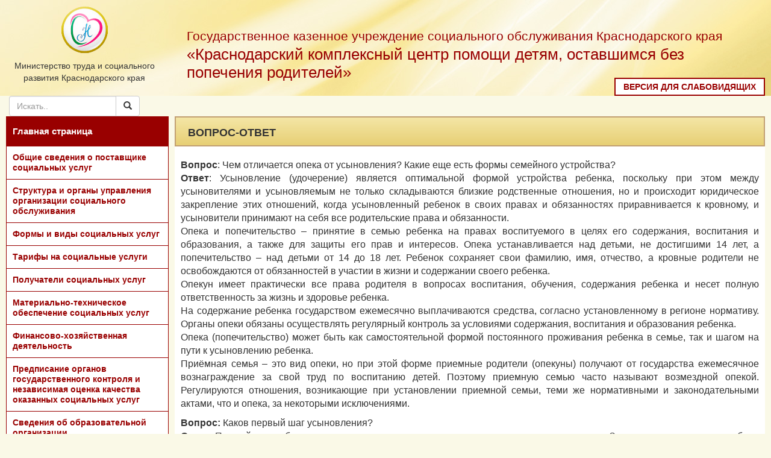

--- FILE ---
content_type: text/html; charset=windows-1251
request_url: http://rogdestvenskiy-dd.ru/page46.html
body_size: 4819
content:
<!DOCTYPE html>
<html lang="ru">
	<head>
		<meta charset="windows-1251">
		<meta http-equiv="X-UA-Compatible" content="IE=edge">
		<meta name="viewport" content="width=device-width, initial-scale=1">
		<title>Вопрос-ответ - Краснодарский комплексный центр помощи детям, оставшимся без попечения родителей</title>
		<meta name="description" content="Государственное казенное учреждение социального обслуживания Краснодарского края "Краснодарский комплексный центр помощи детям, оставшимся без попечения родителей"">
		<meta name="keywords" content="социальное обслуживание">
		<meta name="copyright" content="PHPShop CMS Free">
		<meta name="engine-copyright" content="PHPSHOP.RU, PHPShop CMS Free">
		<meta name="domen-copyright" content="No">
		<meta content="General" name="rating">
		<meta name="ROBOTS" content="ALL">
		<link href="/phpshop/templates/bootstrap/style.css" type="text/css" rel="stylesheet">
		<link rel="shortcut icon" href="/favicon.ico" type="image/x-icon">
		<link rel="icon" href="/favicon.ico" type="image/x-icon">

		<!-- Bootstrap -->
		<link id="bootstrap_theme" href="/phpshop/templates/bootstrap/css/bootstrap.css" rel="stylesheet">
		<link href="/phpshop/templates/bootstrap/css/bar.css" rel="stylesheet">

		<!-- Font-awesome -->
		<link href="//maxcdn.bootstrapcdn.com/font-awesome/4.2.0//css/font-awesome.min.css" rel="stylesheet">


		<!-- Menu -->
		<link href="/phpshop/templates/bootstrap/css/menu.css" rel="stylesheet">


		<!-- Formstyler -->
		<link href="/phpshop/templates/bootstrap/css/jquery.formstyler.css" rel="stylesheet" /> 

		<!-- HTML5 Shim and Respond.js IE8 support of HTML5 elements and media queries -->
		<!-- WARNING: Respond.js doesn't work if you view the page via file:// -->
		<!--[if lt IE 9]>
		  <script src="https://oss.maxcdn.com/html5shiv/3.7.2/html5shiv.min.js"></script>
		  <script src="https://oss.maxcdn.com/respond/1.4.2/respond.min.js"></script>
		<![endif]-->

	</head>

	<body role="document" id="body">

		<!-- jQuery (necessary for Bootstrap's JavaScript plugins) -->
		<script src="/phpshop/templates/bootstrap/js/jquery-1.11.0.min.js"></script>

		<!-- Header -->
		<header>
				<div class="logo">
					<p><a href="../../../"><img style="display: block; margin-left: auto; margin-right: auto;" src="../../../UserFiles/Image/logo.png" alt="" width="79" height="79" /></a></p>
<p style="text-align: center;"><span>Министерство труда и социального развития Краснодарского края</span></p>
				</div><div class="superheader">Государственное казенное учреждение социального обслуживания Краснодарского края<div class="more">«Краснодарский комплексный центр помощи детям, оставшимся без попечения родителей»</div></div>
				<div class="bgheader"></div>
				<a href="/print/index.html" class="add_comment">Версия для слабовидящих</a>
		</header>
		<!--/ Header -->




		<!-- Notification -->
		<div id="notification" class="success-notification" style="display:none">
			<div  class="alert alert-success alert-dismissible" role="alert">
				<button type="button" class="close" data-dismiss="alert"><span aria-hidden="true">&times;</span><span class="sr-only">Close</span></button>
				<span class="notification-alert"> </span>
			</div>
		</div>
		<!--/ Notification -->
<table class="fullcontent">
<tr>
<div class="col-md-4">
                    <form action="/search/" role="search" method="post">
                        <div class="input-group">
                            <input name="words" maxlength="50" class="form-control" placeholder="Искать.." required="" type="search" >
                            <span class="input-group-btn">
                                <button class="btn btn-default" type="submit"><span class="glyphicon glyphicon-search"></span></button>
                            </span>
                        </div>
                    </form>   
                </div>
<td class="mainmenu">
		<a href="/">Главная страница</a>
		<a href="/page/page22.html">Общие сведения о поставщике
социальных услуг</a>
		<a href="/page/page16.html">Структура и органы управления организации социального
обслуживания</a>
		<a href="/page/page14.html">Формы и виды социальных услуг</a>
		<a href="/page/page17.html">Тарифы на социальные услуги</a>
		<a href="/page/page15.html">Получатели социальных услуг</a>
		<a href="/page/page18.html">Материально-техническое обеспечение социальных услуг</a>
		<a href="/page/page23.html">Финансово-хозяйственная деятельность</a>
		<a href="/page/page25.html">Предписание органов государственного контроля и независимая оценка качества оказанных социальных услуг</a>
		<a href="/page/page100.html">Сведения об образовательной организации</a>
		<a href="/page/page40.html">Реализация постановления правительства РФ от 24 мая 2014 года № 481</a>
		<a href="/page/page39.html">Семейные формы устройства</a>
		<a href="/page/page96.html">Социальная реклама</a>
		<a href="/page/page49.html">Соут</a>
	<a href="/page/page118.html">Антитеррор</a>
		<a href="/page/page26.html">Дополнительная информация</a>
		<a href="/page/page130.html">Бесплатная
юридическая помощь</a>
		<a href="/page/page125.html">Советы родителям</a>
		<a href="/page/page65.html">Фото-Видео-галерея</a>
		<a href="/page/page123.html">Клуб `Устойчивая семья`</a>
		<a href="/page/page64.html">Об организации работы учреждения с волонтерскими некоммерческими организациями</a>
		<a href="/page/page47.html">Опрос получателей социальных услуг</a>
		<a href="/page/page46.html">Вопрос-ответ</a>
		<a href="/page/page45.html">Попечительский совет</a>
		<a href="/page/page41.html">Форма обратной связи</a>
</td>
<td class="maincontent">
<div class="miniheader">Вопрос-ответ</div>
<div class="justcontent">
<p><p style="text-align: justify;"><span style="font-size: medium;"><strong>Вопрос</strong>: Чем отличается опека от усыновления? Какие еще есть формы семейного устройства?</span><br /><span style="font-size: medium;"><strong>Ответ</strong>: Усыновление (удочерение) является оптимальной формой устройства ребенка, поскольку при этом  между усыновителями и усыновляемым не только складываются близкие  родственные отношения, но и происходит юридическое закрепление этих  отношений, когда усыновленный ребенок в своих правах и обязанностях  приравнивается к кровному, и усыновители принимают на себя все  родительские права и обязанности. </span><br /><span style="font-size: medium;">Опека и попечительство &ndash; принятие в  семью ребенка на правах воспитуемого в целях его содержания, воспитания  и образования, а также для защиты его прав и интересов. Опека  устанавливается над детьми, не достигшими 14 лет, а попечительство &ndash; над  детьми от 14 до 18 лет. Ребенок сохраняет свои фамилию, имя, отчество, а  кровные родители не освобождаются от обязанностей в участии в жизни и  содержании своего ребенка. </span><br /><span style="font-size: medium;">Опекун имеет практически все права  родителя в вопросах воспитания, обучения, содержания ребенка и несет  полную ответственность за жизнь и здоровье ребенка. </span><br /><span style="font-size: medium;">На содержание  ребенка государством ежемесячно выплачиваются средства, согласно  установленному в регионе нормативу. Органы опеки обязаны осуществлять  регулярный контроль за условиями содержания, воспитания и образования  ребенка. </span><br /><span style="font-size: medium;">Опека (попечительство) может быть как самостоятельной  формой постоянного проживания ребенка в семье, так и шагом на пути к  усыновлению ребенка. </span><br /><span style="font-size: medium;">Приёмная семья &ndash; это вид опеки, но при этой  форме приемные родители (опекуны) получают от государства ежемесячное  вознаграждение за свой труд по воспитанию детей. Поэтому приемную семью  часто называют возмездной опекой. Регулируются отношения, возникающие  при установлении приемной семьи, теми же нормативными и законодательными  актами, что и опека, за некоторыми исключениями.</span></p>
<p style="text-align: justify;"><span style="font-size: medium;"><strong>Вопрос:</strong> Каков первый шаг усыновления?</span><br /><span style="font-size: medium;"><strong>Ответ:</strong> Первый шаг - обращение в органы опеки по вашему месту жительства для получения Заключения о возможности быть усыновителем.</span><br /><span style="font-size: medium;">Задача  специалиста выслушать вас, выяснить мотив усыновления, разъяснить  требования закона, права и обязанности усыновителей по отношению к  усыновлённому ребёнку, изложить последовательность процедуры оформления,  ответить на ваши вопросы и выдать необходимые бланки.</span><br /> <br /><span style="font-size: medium;"><strong>Вопрос:</strong> Необходимо ли согласие ребенка на передачу его в приемную семью (под опеку или попечительство)?</span><br /><span style="font-size: medium;"><strong>Ответ:</strong> При передаче ребенка в приемную семью (под опеку или попечительство)  орган опеки и попечительства руководствуется интересами ребенка.  Передача ребенка в приемную семью (под опеку или попечительства),  достигшего возраста 10 лет осуществляется только с его согласия.</span></p>
<p style="text-align: justify;"><strong style="font-size: medium;"><a href="https://yadi.sk/i/lrEGOrNp3aABZk">Приказ о порядке рассмотрения обращений граждан</a></strong></p>
<p><span style="font-size: medium;"><strong><a href="https://yadi.sk/i/yXar1nYj3aBBVV">Информационный материал</a></strong></span></p>
<p><span style="font-size: medium;"><strong><a href="https://yadi.sk/i/aqtgXRBi3aBBWF">Предмет и цели задачи</a></strong></span></p>
<p><span style="font-size: medium;"><strong><a href="https://yadi.sk/i/Opj8IzwV3aBBWr">Семейное устройство несовершеннолетних</a></strong></span></p>
<p><span style="font-size: medium;"><strong><a href="https://yadi.sk/i/3Ftmzyet3aBBXW">Социальное обслуживание</a><br /></strong></span></p></p>

<p></p></div>
</td>
</tr>
</table>
<div class="clear"></div>
			<footer class="footer well">
				<table><tr><td class="foottext" width="50%"><p itemscope itemtype="http://schema.org/Organization">&copy; <span itemprop="name">Краснодарский комплексный центр помощи детям, оставшимся без попечения родителей</span> <br>Тел: <span itemprop="telephone">8(861) 261-92-62</span><br><span itemprop="address" itemscope itemtype="http://schema.org/PostalAddress">Адрес: <span itemprop="streetAddress">350089, г. Краснодар, ул. Рождественская Набережная, 1</span></span> <span itemprop="email" class="hide"></span></p></td><td width="50%"><a href="http://admkrai.krasnodar.ru/" target="_blank"><img class="footlabel" src="/img/bb2.jpg" alt=""></a><a href="http://www.rosmintrud.ru/" target="_blank"><img class="footlabel" src="/img/bb3.jpg" alt=""></a><a href="http://www.sznkuban.ru/" target="_blank"><img class="footlabel" src="/img/minist.png" alt=""></a><a href="http://www.gosuslugi.ru/" target="_blank"><img class="footlabel" src="/img/gosuslugi.png" alt=""></a><a href="http://rpsu.krasnodar.ru" target="_blank"><img class="footlabel" src="/img/reestr.png" alt=""></a><a href="https://np.krasnodar.ru" target="_blank"><img class="footlabel" src="/img/nproekt.png" alt=""></a>
<a href="https://fincult.info" target="_blank"><img class="footlabel" src="/img/fin.jpg" alt=""></a><a href="https://may9.ru/" target="_blank"><img class="footlabel" src="/img/pb1.jpg" alt=""></a></td></tr>
				</table>
			</footer>
		</div>
		
		<script type="text/javascript">
		$(document).ready(function(){
		$('.splLink').click(function(){
		$(this).parent().children('div.splCont').toggle('normal');
		return false;});
		});
		</script>
		<style type="text/css">
		.splCont {display:none;}
		</style>
		
		<script src="/phpshop/templates/bootstrap/js/bootstrap.js"></script>
		<script src="/phpshop/templates/bootstrap/js/jquery.formstyler.js"></script>
		<script src="/phpshop/templates/bootstrap/js/phpshop.js"></script>
		<script src="/phpshop/templates/bootstrap/js/jquery.cookie.js"></script>
		<script type="text/javascript" src="/phpshop/templates/bootstrap/js/waypoints.min.js"></script>

	</body>
</html>
<!-- БД 83 запроса ~ 0.0376  792.89 Kb, Сборка 40000 -->

--- FILE ---
content_type: text/css
request_url: http://rogdestvenskiy-dd.ru/phpshop/templates/bootstrap/style.css
body_size: 5623
content:
/* 
* PHPShop Editor 
*/


header {
	min-width: 1250px;
}

.foottext {
	line-height: 20px;
}

.footlabel {
	width: auto;
	border: 0;
	margin-left: 20px;
}

a {
	color: #900;
	text-decoration: none;
}/* 
a:hover,
a:focus {
	color: #fff;
	text-decoration: none;
} */

.fullcontent {
	width: 100%;
	min-width: 1250px;
}

.superheader {
	width: 950px;
	display: inline-block;
	font-size: 1.5em;
	color: #900;
	line-height: 30px;
	padding: 35px 0 0 30px;
	vertical-align: top;
}

.superheader .more{
	font-size: 1.22em;
}

.bgheader {
		background: url(images/bgheader.jpg) top right no-repeat;
		background-size: 1920px 200px;
		position: absolute;
		width: 100%;
		height: 159px;
		top: 0;
		right: 0;
		z-index: -2;
		margin: 0;
}

.add_comment {
  display:block;
  width:250px;
  height:30px;
  margin: 500px 0px 0px 50px;
  position: absolute;
  right:10px;
  top:130px;
  z-index: 99999;
  background:#FFF;
  border:#900 solid 2px;
  text-align:center;
  font-weight: bold;
  vertical-align: baseline;
  padding-top: 3px;
  margin-top: -1px;
  font-size: 1em;
  text-transform: uppercase;
}



.clear {
	clear: both;
	margin-bottom: 10px;
}


.mainmenu {
	list-style: none;
	padding: 0 10px;
	margin: 0;
	vertical-align: top;
}

.mainmenu a {
	font-family: sans-serif;
	font-size: 1em;
	font-weight: bold;
	display: block;
	width: 270px;
	height: auto;
	line-height: 17px;
	background: #fff;
	border: #900 solid 1px;
	cursor: pointer;
	padding: 10px;
	margin-top: -1px;
}

.mainmenu a:first-child {
	height: 50px;
	line-height: 27px;
	background: #900;
	color: #fff;
	font-size: 1.1em;
	margin-top: 0;
}

.mainmenu a:first-child:hover {
	background: #900;
	color: #fff;
}

.mainmenu a:hover {
	background: #900;
	color: #fff;
}

.maincontent {
	width: 100%;
	min-width: 930px;
	height: 867px;
	padding: 0 10px 0 0;
	margin: 0;
	vertical-align: top;
}

.miniheader {
	width: 100%;
	height: 50px;
	background: linear-gradient(#f4e6a5, #e7cf75);
	background-size: 100%;
	border: #c19f72 solid 2px;
	z-index: -1;
	font-size: 1.3em;
	text-transform: uppercase;
	line-height: 50px;
	text-indent: 20px;
	font-weight: bold;

}

.justcontent {
	background: #fff;
	min-height: 817px;
	height: auto;
	padding: 10px;
}

.mainbutton {
	display: inline-block;
	background: linear-gradient(#f4e6a5, #e7cf75);
	border: #900 solid 1px;
	border-radius: 3px;
	cursor: pointer;
	padding: 5px 20px;
	text-transform: uppercase;
	text-align: center;
	margin: 10px 20px 0 0;
	vertical-align: middle;
}

.mainbutton:hover {
	background: #900;
	color: #fff;
}

.mainbutton2 {
	display: inline-block;
	border: #900 solid 1px;
	border-radius: 3px;
	cursor: pointer;
	padding: 5px 20px;
	font-weight: bold;
	text-transform: uppercase;
	text-align: center;
	margin: 10px 20px 0 0;
	background: #900;
	color: #fff;
	font-weight: bold;
	vertical-align: middle;
}

.well {
	line-height: 40px;
	height: 100%;
	background-color: #e7cf75;
	min-width: 1250px;
	padding: 10px;
}




.editor_var{
	overflow: hidden;
}
.editor_empty{
	color:#6C809A;
	text-align: center;
	padding:5px;
	background: #FFE785;
	border: dashed 1px #6C809A;
	border-radius:4px;
	margin:3px;
}
.editor_empty a{
	text-decoration:none !important;
	color:#6C809A !important;
}
body {}
.navbar-default {}
.footer {}
.panel-title{}
.panel-default{}
h2{}
a.template-product-name{}

.progress-scroll {
	background: #fff url(images/zoomloader.gif) no-repeat center;
	padding:10px;
}

.product-tags a{
	float:left;
	padding:2px;
	margin:1px;
}
header {
	padding: 10px 0px 10px 0px;
}
header a{
	font-size: 12px;
}
header .col-md-12{
	margin-bottom:10px;
}

.list-group-item img{
	max-width: 40px;
	max-height: 40px;
	padding:5px;

}

.logo{
	padding: 0 10px;
	width: 280px;
	display: inline-block;
}

.vertical-align {
	display: flex;
	align-items: center;
}

.news-list a {
	color:#333333;
}

table.table-optionsDisp td{
	padding: 5px 0px 5px 0px;
}

.news-list a:hover,.template-product-name:hover{
	text-decoration: none;
}

form.template-sm{
	width:60%;
}

.page-header span{
	padding-right:3px;
}

.success-notification {
	position: fixed;
	bottom: 5px;
	right: 20px;
	max-width: 400px;
	z-index: 999999;
}

.template-menu-line{
	border-bottom:  1px solid #E7E7E7;
	min-width: 150px;
}

.template-menu-line b{
	padding-right:3px;
}

.template-menu-line:last-child{
	border-bottom:  0px;
}

img.template-wishlist-list{
	max-width: 40px; 
	max-height: 40px;
}

label{
	cursor: pointer;
}

.template-pad{
	padding:10px;
}

.template-slider{
	margin-bottom:20px;
}

img.template{
	border: solid 1px #CCC;
	padding: 3px;
	border: solid 1px #CCC;
	-webkit-border-radius:5px;
	-moz-border-radius:5px;
	border-radius:5px;
	margin:3px;
	cursor:pointer;
}

img.template:hover{
	border: solid 1px #BFDBFF;
	box-shadow: 0 0 5px #BFDBFF;
}

.bootstrap-theme{
	width:30px;
	height:30px;
	background:#CCC;
	float:left;
	padding: 3px;
	-webkit-border-radius:3px;
	-moz-border-radius:3px;
	border-radius:3px;
	margin:3px;
	cursor:pointer;
}

.bootstrap-theme:hover{
	border: solid 1px #FFF;
	box-shadow: 0 0 5px #BFDBFF;
}



@media (max-width:719px){

	.bar-padding-top-fix{
		padding-top:70px;
	}
}

@media only screen and (max-width: 768px) and (orientation : landscape) {
	.bar, #navigation {
	   position: static !important;
	}
}

--- FILE ---
content_type: text/css
request_url: http://rogdestvenskiy-dd.ru/phpshop/templates/bootstrap/css/menu.css
body_size: 2341
content:
/* MEGA MENU STYLE
********************************/ 
.mega-menu {
    padding: 10px 0px ! important;
    width: 550px;
    border-radius: 0;
    margin-top: 0px;
}

.mega-menu li {
    display: inline-block;
    float: left;
    padding: 3px 0px;
}

.mega-menu li.mega-menu-column {
    margin-right: 20px;
    width: 250px;
}

.mega-menu .nav-header {
    padding: 0 !important;
    margin-bottom: 10px;
    display: inline-block;
    min-width: 150px;
    border-bottom: 1px solid #ddd;
}
.mega-menu img { padding-bottom: 10px;}


/* Disable Toggle style
********************************/  

/* Dropdown Toggle on style */
.navbar .nav li.dropdown.open > .dropdown-toggle, 
.navbar .nav li.dropdown.active > .dropdown-toggle, 
.navbar .nav li.dropdown.open.active > .dropdown-toggle {
    background: inherit; /* Set to inherit when using mouse hover to open dropdown */
    color: inherit;
}   
/* Toggle off style */
.navbar .nav li.dropdown.open.active > .dropdown-toggle,
.navbar .nav > li.dropdown > a:focus { 
    background: inherit;
    color: inherit;
}
/* Toggle hover */
.navbar .nav li.dropdown > .dropdown-toggle:hover,
.navbar .nav li.dropdown.open > .dropdown-toggle:hover {
    background-color:;
}


/* Toggle caret*/
.navbar .nav li.dropdown > .dropdown-toggle .caret {
    border-bottom-color:;
    border-top-color:;
}
/* Toggle caret hover */
.navbar .nav li.dropdown > a:hover .caret, 
.navbar .nav li.dropdown > a:focus .caret {
    border-bottom-color: #333;
    border-top-color: #333;
}
/* Toggle caret active */
.navbar .nav li.dropdown.open > .dropdown-toggle .caret, 
.navbar .nav li.dropdown.active > .dropdown-toggle .caret, 
.navbar .nav li.dropdown.open.active > .dropdown-toggle .caret {
    border-bottom-color:#333;
    border-top-color: #333;
}



/* Hover style
********************************/ 
.navbar .nav > li > a, .mega-menu a
{ 
    -webkit-transition: all 200ms ease;
    -moz-transition: all 200ms ease;
    -ms-transition: all 200ms ease;
    -o-transition: all 200ms ease;
    transition: all 200ms ease; 

    /* -webkit-transform: translate3d(0, 0, 0); Webkit Hardware Acceleration*/ 
    -webkit-backface-visibility: hidden; /* Safari Flicker Fix #2 */
    -webkit-transform: translateZ(0);

}	

